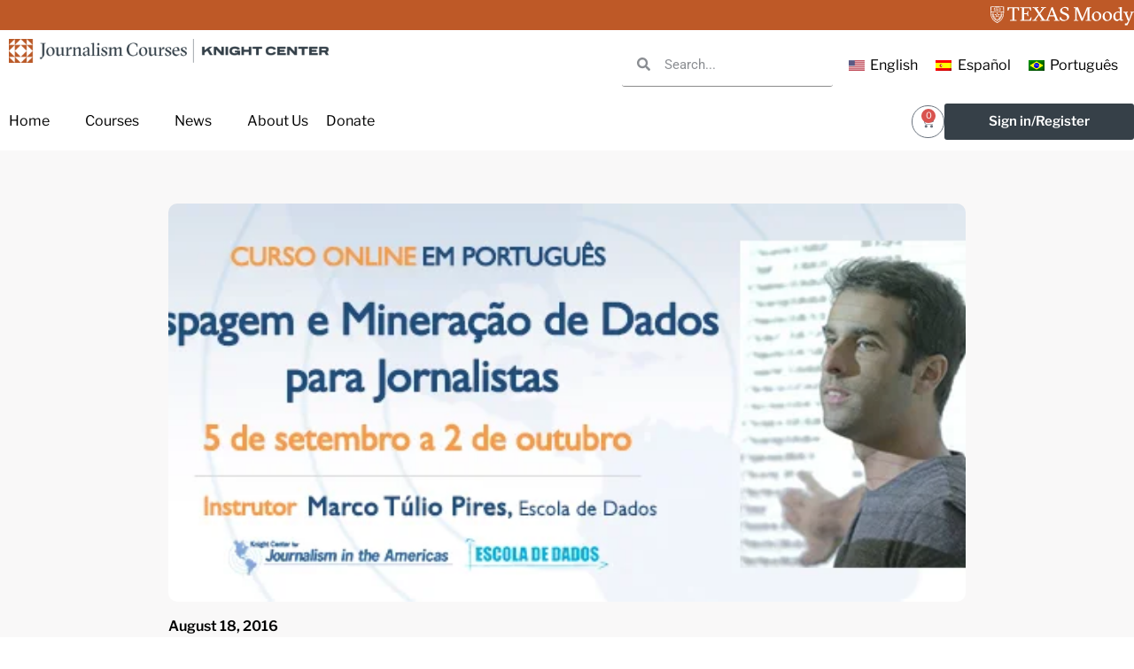

--- FILE ---
content_type: text/css
request_url: https://journalismcourses.org/wp-content/themes/hello-elementor/style.min.css?ver=3.0.1
body_size: 1923
content:
html {
    line-height: 1.15;
    -webkit-text-size-adjust: 100%
}

*,
:after,
:before {
    box-sizing: border-box
}

body {
    margin: 0;
    font-family: -apple-system, BlinkMacSystemFont, Segoe UI, Roboto, Helvetica Neue, Arial, Noto Sans, sans-serif, Apple Color Emoji, Segoe UI Emoji, Segoe UI Symbol, Noto Color Emoji;
    font-size: 1rem;
    font-weight: 400;
    line-height: 1.5;
    color: #333;
    background-color: #fff;
    -webkit-font-smoothing: antialiased;
    -moz-osx-font-smoothing: grayscale
}

h1,
h2,
h3,
h4,
h5,
h6 {
    margin-block-start: .5rem;
    margin-block-end: 1rem;
    font-family: inherit;
    font-weight: 500;
    line-height: 1.2;
    color: inherit
}

h1 {
    font-size: 2.5rem
}

h2 {
    font-size: 2rem
}

h3 {
    font-size: 1.75rem
}

h4 {
    font-size: 1.5rem
}

h5 {
    font-size: 1.25rem
}

h6 {
    font-size: 1rem
}

p {
    margin-block-start: 0;
    margin-block-end: .9rem
}

hr {
    box-sizing: content-box;
    height: 0;
    overflow: visible
}

pre {
    font-family: monospace, monospace;
    font-size: 1em;
    white-space: pre-wrap
}

a {
    background-color: transparent;
    text-decoration: none;
    color: #be5927;
}

a:active,
a:hover {
    color: #a04400;
    text-decoration: underline;
}

a:not([href]):not([tabindex]),
a:not([href]):not([tabindex]):focus,
a:not([href]):not([tabindex]):hover {
    color: inherit;
    text-decoration: none
}

a:not([href]):not([tabindex]):focus {
    outline: 0
}

abbr[title] {
    border-block-end: none;
    -webkit-text-decoration: underline dotted;
    text-decoration: underline dotted
}

b,
strong {
    font-weight: bolder
}

code,
kbd,
samp {
    font-family: monospace, monospace;
    font-size: 1em
}

small {
    font-size: 80%
}

sub,
sup {
    font-size: 75%;
    line-height: 0;
    position: relative;
    vertical-align: baseline
}

sub {
    bottom: -.25em
}

sup {
    top: -.5em
}

img {
    border-style: none;
    height: auto;
    max-width: 100%
}

details {
    display: block
}

summary {
    display: list-item
}

figcaption {
    font-size: 16px;
    color: #333;
    line-height: 1.4;
    font-style: italic;
    font-weight: 400
}

[hidden],
template {
    display: none
}

@media print {

    *,
    :after,
    :before {
        background: transparent !important;
        color: #000 !important;
        box-shadow: none !important;
        text-shadow: none !important
    }

    a,
    a:visited {
        text-decoration: underline
    }

    a[href]:after {
        content: " (" attr(href) ")"
    }

    abbr[title]:after {
        content: " (" attr(title) ")"
    }

    a[href^="#"]:after,
    a[href^="javascript:"]:after {
        content: ""
    }

    pre {
        white-space: pre-wrap !important
    }

    blockquote,
    pre {
        -moz-column-break-inside: avoid;
        break-inside: avoid;
        border: 1px solid #ccc
    }

    thead {
        display: table-header-group
    }

    img,
    tr {
        -moz-column-break-inside: avoid;
        break-inside: avoid
    }

    h2,
    h3,
    p {
        orphans: 3;
        widows: 3
    }

    h2,
    h3 {
        -moz-column-break-after: avoid;
        break-after: avoid
    }
}

label {
    display: inline-block;
    line-height: 1;
    vertical-align: middle
}

button,
input,
optgroup,
select,
textarea {
    font-family: inherit;
    font-size: 1rem;
    line-height: 1.5;
    margin: 0
}

input[type=date],
input[type=email],
input[type=number],
input[type=password],
input[type=search],
input[type=tel],
input[type=text],
input[type=url],
select,
textarea {
    width: 100%;
    border: 1px solid #666;
    border-radius: 3px;
    padding: .5rem 1rem;
    transition: all .3s
}

input[type=date]:focus,
input[type=email]:focus,
input[type=number]:focus,
input[type=password]:focus,
input[type=search]:focus,
input[type=tel]:focus,
input[type=text]:focus,
input[type=url]:focus,
select:focus,
textarea:focus {
    border-color: #333
}

button,
input {
    overflow: visible
}

button,
select {
    text-transform: none
}

[type=button],
[type=reset],
[type=submit],
button {
    width: auto;
    -webkit-appearance: button
}

[type=button]::-moz-focus-inner,
[type=reset]::-moz-focus-inner,
[type=submit]::-moz-focus-inner,
button::-moz-focus-inner {
    border-style: none;
    padding: 0
}

[type=button]:-moz-focusring,
[type=reset]:-moz-focusring,
[type=submit]:-moz-focusring,
button:-moz-focusring {
    outline: 1px dotted ButtonText
}

[type=button],
[type=submit],
button {
    display: inline-block;
    font-weight: 400;
    color: #be5927;
    text-align: center;
    white-space: nowrap;
    -webkit-user-select: none;
    -moz-user-select: none;
    user-select: none;
    background-color: transparent;
    border: 1px solid #be5927;
    padding: .5rem 1rem;
    font-size: 1rem;
    border-radius: 3px;
    transition: all .3s
}

[type=button]:focus,
[type=submit]:focus,
button:focus {
    outline: 5px auto -webkit-focus-ring-color
}

[type=button]:focus,
[type=button]:hover,
[type=submit]:focus,
[type=submit]:hover,
button:focus,
button:hover {
    color: #fff;
    background-color: #be5927;
    text-decoration: none
}

[type=button]:not(:disabled),
[type=submit]:not(:disabled),
button:not(:disabled) {
    cursor: pointer
}

fieldset {
    padding: .35em .75em .625em
}

legend {
    box-sizing: border-box;
    color: inherit;
    display: table;
    max-width: 100%;
    padding: 0;
    white-space: normal
}

progress {
    vertical-align: baseline
}

textarea {
    overflow: auto;
    resize: vertical
}

[type=checkbox],
[type=radio] {
    box-sizing: border-box;
    padding: 0
}

[type=number]::-webkit-inner-spin-button,
[type=number]::-webkit-outer-spin-button {
    height: auto
}

[type=search] {
    -webkit-appearance: textfield;
    outline-offset: -2px
}

[type=search]::-webkit-search-decoration {
    -webkit-appearance: none
}

::-webkit-file-upload-button {
    -webkit-appearance: button;
    font: inherit
}

select {
    display: block
}

table {
    background-color: transparent;
    width: 100%;
    margin-block-end: 15px;
    font-size: .9em;
    border-spacing: 0;
    border-collapse: collapse
}

table td,
table th {
    padding: 15px;
    line-height: 1.5;
    vertical-align: top;
    border: 1px solid hsla(0, 0%, 50.2%, .5019607843)
}

table th {
    font-weight: 700
}

table tfoot th,
table thead th {
    font-size: 1em
}

table caption+thead tr:first-child td,
table caption+thead tr:first-child th,
table colgroup+thead tr:first-child td,
table colgroup+thead tr:first-child th,
table thead:first-child tr:first-child td,
table thead:first-child tr:first-child th {
    border-block-start: 1px solid hsla(0, 0%, 50.2%, .5019607843)
}

table tbody>tr:nth-child(odd)>td,
table tbody>tr:nth-child(odd)>th {
    background-color: hsla(0, 0%, 50.2%, .0705882353)
}

table tbody tr:hover>td,
table tbody tr:hover>th {
    background-color: hsla(0, 0%, 50.2%, .1019607843)
}

table tbody+tbody {
    border-block-start: 2px solid hsla(0, 0%, 50.2%, .5019607843)
}

@media (max-width:767px) {
    table table {
        font-size: .8em
    }

    table table td,
    table table th {
        padding: 7px;
        line-height: 1.3
    }

    table table th {
        font-weight: 400
    }
}

dd,
dl,
dt,
li,
ol,
ul {
    margin-block-start: 0;
    margin-block-end: 0;
    border: 0;
    outline: 0;
    font-size: 100%;
    vertical-align: baseline;
    background: transparent
}

--- FILE ---
content_type: text/css
request_url: https://journalismcourses.org/wp-content/uploads/elementor/css/post-20314.css?ver=1767735193
body_size: 998
content:
.elementor-20314 .elementor-element.elementor-element-0d603e0{--display:flex;--flex-direction:column;--container-widget-width:100%;--container-widget-height:initial;--container-widget-flex-grow:0;--container-widget-align-self:initial;--flex-wrap-mobile:wrap;}.elementor-20314 .elementor-element.elementor-element-0d603e0:not(.elementor-motion-effects-element-type-background), .elementor-20314 .elementor-element.elementor-element-0d603e0 > .elementor-motion-effects-container > .elementor-motion-effects-layer{background-color:#364048;}.elementor-20314 .elementor-element.elementor-element-61b659e{--display:flex;--flex-direction:row;--container-widget-width:initial;--container-widget-height:100%;--container-widget-flex-grow:1;--container-widget-align-self:stretch;--flex-wrap-mobile:wrap;--padding-top:80px;--padding-bottom:80px;--padding-left:0px;--padding-right:0px;}.elementor-20314 .elementor-element.elementor-element-aab0768{--display:flex;}.elementor-20314 .elementor-element.elementor-element-aab0768.e-con{--flex-grow:0;--flex-shrink:0;}.elementor-widget-image .widget-image-caption{font-family:var( --e-global-typography-text-font-family ), Sans-serif;font-weight:var( --e-global-typography-text-font-weight );}.elementor-20314 .elementor-element.elementor-element-908d848{text-align:left;}.elementor-20314 .elementor-element.elementor-element-908d848 img{width:80%;}.elementor-widget-text-editor{font-family:var( --e-global-typography-text-font-family ), Sans-serif;font-weight:var( --e-global-typography-text-font-weight );}.elementor-20314 .elementor-element.elementor-element-cbe06bd > .elementor-widget-container{padding:0px 0px 0px 0px;}.elementor-20314 .elementor-element.elementor-element-cbe06bd{font-family:"Libre Franklin", Sans-serif;font-size:13px;font-weight:400;color:#FFFFFF;}.elementor-20314 .elementor-element.elementor-element-7655733{--display:flex;--margin-top:0px;--margin-bottom:0px;--margin-left:0px;--margin-right:0px;}.elementor-20314 .elementor-element.elementor-element-7655733.e-con{--flex-grow:0;--flex-shrink:0;}.elementor-widget-icon-list .elementor-icon-list-item > .elementor-icon-list-text, .elementor-widget-icon-list .elementor-icon-list-item > a{font-family:var( --e-global-typography-text-font-family ), Sans-serif;font-weight:var( --e-global-typography-text-font-weight );}.elementor-20314 .elementor-element.elementor-element-440e194 > .elementor-widget-container{padding:0px 0px 0px 0px;}.elementor-20314 .elementor-element.elementor-element-440e194 .elementor-icon-list-icon i{transition:color 0.3s;}.elementor-20314 .elementor-element.elementor-element-440e194 .elementor-icon-list-icon svg{transition:fill 0.3s;}.elementor-20314 .elementor-element.elementor-element-440e194{--e-icon-list-icon-size:14px;--icon-vertical-offset:0px;}.elementor-20314 .elementor-element.elementor-element-440e194 .elementor-icon-list-item > .elementor-icon-list-text, .elementor-20314 .elementor-element.elementor-element-440e194 .elementor-icon-list-item > a{font-family:"Libre Franklin", Sans-serif;font-weight:600;line-height:35px;}.elementor-20314 .elementor-element.elementor-element-440e194 .elementor-icon-list-text{text-shadow:0px 0px 10px rgba(0,0,0,0.3);color:#FFFFFF;transition:color 0.3s;}.elementor-20314 .elementor-element.elementor-element-8dbaec5{--display:flex;}.elementor-20314 .elementor-element.elementor-element-38f570d{--grid-template-columns:repeat(0, auto);--icon-size:20px;--grid-column-gap:5px;--grid-row-gap:0px;}.elementor-20314 .elementor-element.elementor-element-38f570d .elementor-widget-container{text-align:left;}.elementor-20314 .elementor-element.elementor-element-38f570d .elementor-social-icon{background-color:#FFFFFF;}.elementor-20314 .elementor-element.elementor-element-38f570d .elementor-social-icon i{color:#364048;}.elementor-20314 .elementor-element.elementor-element-38f570d .elementor-social-icon svg{fill:#364048;}.elementor-20314 .elementor-element.elementor-element-019a926{--display:flex;--flex-direction:row;--container-widget-width:initial;--container-widget-height:100%;--container-widget-flex-grow:1;--container-widget-align-self:stretch;--flex-wrap-mobile:wrap;--justify-content:space-between;--flex-wrap:nowrap;}.elementor-20314 .elementor-element.elementor-element-21147b3{--display:flex;}.elementor-20314 .elementor-element.elementor-element-21147b3.e-con{--align-self:flex-start;--order:-99999 /* order start hack */;}.elementor-20314 .elementor-element.elementor-element-f39b4dd.elementor-element{--align-self:flex-start;}.elementor-20314 .elementor-element.elementor-element-f39b4dd{text-align:left;font-family:"Roboto", Sans-serif;font-size:13px;font-weight:400;}.elementor-20314 .elementor-element.elementor-element-628747a{--display:flex;--align-items:flex-end;--container-widget-width:calc( ( 1 - var( --container-widget-flex-grow ) ) * 100% );}.elementor-20314 .elementor-element.elementor-element-628b4f0.elementor-element{--align-self:flex-end;}.elementor-20314 .elementor-element.elementor-element-628b4f0{font-family:"Roboto", Sans-serif;font-size:13px;font-weight:400;}.elementor-theme-builder-content-area{height:400px;}.elementor-location-header:before, .elementor-location-footer:before{content:"";display:table;clear:both;}@media(max-width:1024px){.elementor-20314 .elementor-element.elementor-element-cbe06bd > .elementor-widget-container{padding:0px 0px 0px 0px;}.elementor-20314 .elementor-element.elementor-element-38f570d > .elementor-widget-container{margin:0px 0px 0px 0px;padding:0px 0px 0px 0px;}.elementor-20314 .elementor-element.elementor-element-38f570d{--grid-column-gap:10px;--grid-row-gap:10px;}}@media(min-width:768px){.elementor-20314 .elementor-element.elementor-element-0d603e0{--content-width:1350px;}.elementor-20314 .elementor-element.elementor-element-61b659e{--content-width:1350px;}.elementor-20314 .elementor-element.elementor-element-aab0768{--width:37.462%;}.elementor-20314 .elementor-element.elementor-element-7655733{--width:39.507%;}.elementor-20314 .elementor-element.elementor-element-019a926{--width:100%;}.elementor-20314 .elementor-element.elementor-element-21147b3{--width:50%;}.elementor-20314 .elementor-element.elementor-element-628747a{--width:50%;}}@media(max-width:767px){.elementor-20314 .elementor-element.elementor-element-908d848 img{width:87%;}.elementor-20314 .elementor-element.elementor-element-cbe06bd > .elementor-widget-container{margin:0px 0px 0px 0px;padding:0px 0px 0px 0px;}.elementor-20314 .elementor-element.elementor-element-cbe06bd{font-size:14px;}.elementor-20314 .elementor-element.elementor-element-440e194 .elementor-icon-list-item > .elementor-icon-list-text, .elementor-20314 .elementor-element.elementor-element-440e194 .elementor-icon-list-item > a{font-size:14px;}.elementor-20314 .elementor-element.elementor-element-38f570d{--icon-size:15px;}}/* Start custom CSS for container, class: .elementor-element-21147b3 */.elementor-20314 .elementor-element.elementor-element-21147b3 {
  display: flex;
  justify-content: space-between;
  align-items: center;
}

.elementor-20314 .elementor-element.elementor-element-21147b3 > * {
  flex: 0 0 auto;
}/* End custom CSS */
/* Start custom CSS for container, class: .elementor-element-628747a */.elementor-20314 .elementor-element.elementor-element-628747a {
  display: flex;
  justify-content: space-between;
  align-items: center;
}

.elementor-20314 .elementor-element.elementor-element-628747a > * {
  flex: 0 0 auto;
}/* End custom CSS */

--- FILE ---
content_type: text/css
request_url: https://journalismcourses.org/wp-content/uploads/elementor/css/post-26774.css?ver=1767735193
body_size: -7
content:
.elementor-26774 .elementor-element.elementor-element-8aae7e8{--display:flex;--flex-direction:row;--container-widget-width:initial;--container-widget-height:100%;--container-widget-flex-grow:1;--container-widget-align-self:stretch;--flex-wrap-mobile:wrap;}#elementor-popup-modal-26774 .dialog-message{width:640px;height:auto;}#elementor-popup-modal-26774{justify-content:center;align-items:center;pointer-events:all;}#elementor-popup-modal-26774 .dialog-close-button{display:flex;}#elementor-popup-modal-26774 .dialog-widget-content{box-shadow:2px 8px 23px 3px rgba(0,0,0,0.2);}@media(max-width:767px){.elementor-26774 .elementor-element.elementor-element-8aae7e8{--content-width:500px;--padding-top:0px;--padding-bottom:0px;--padding-left:0px;--padding-right:0px;}#elementor-popup-modal-26774 .dialog-message{width:133px;}#elementor-popup-modal-26774{justify-content:flex-end;align-items:flex-end;}#elementor-popup-modal-26774 .dialog-widget-content{border-radius:5px 5px 5px 5px;margin:0px 10px 10px 0px;}#elementor-popup-modal-26774 .dialog-close-button{top:8%;}body:not(.rtl) #elementor-popup-modal-26774 .dialog-close-button{right:5%;}body.rtl #elementor-popup-modal-26774 .dialog-close-button{left:5%;}}

--- FILE ---
content_type: image/svg+xml
request_url: https://journalismcourses.org/wp-content/uploads/2023/11/texas-moody-logo.svg
body_size: 3318
content:
<svg xmlns="http://www.w3.org/2000/svg" preserveAspectRatio="xMinYMin none" viewBox="0 0 145.05 20"><defs><style>.cls-1{fill:#fff;}</style></defs><title>Asset 1</title><g id="Layer_2" data-name="Layer 2"><g id="Layer_1-2" data-name="Layer 1"><polygon class="cls-1" points="6.8 5.86 6.82 5.86 6.82 5.86 6.8 5.86 6.8 5.86 6.8 5.86"></polygon><path class="cls-1" d="M8.57,4.39a6.71,6.71,0,0,0-1-.11,2,2,0,0,0-.45,0L7,2.26V1.91a1.45,1.45,0,0,1,.55-.08,7.14,7.14,0,0,1,1,.09c.3.05.62.09,1,.12l.08,2.47c-.33,0-.66-.07-1-.12Zm-3.52,0c-.33.05-.66.1-1,.12L4.14,2c.33,0,.64-.07,1-.12a7.14,7.14,0,0,1,1-.09,1.49,1.49,0,0,1,.55.08v.35L6.53,4.32a2,2,0,0,0-.45,0,6.58,6.58,0,0,0-1,.11ZM10.3,2.93V2.46H10v-.8h-.2a8.4,8.4,0,0,1-1.23-.12,6.34,6.34,0,0,0-1-.11,1.67,1.67,0,0,0-.75.15,1.7,1.7,0,0,0-.75-.15,6.58,6.58,0,0,0-1,.11,8.27,8.27,0,0,1-1.22.12h-.2v.8H3.32v.47h.29v.63H3.33V4h.28v.88h.2A7.84,7.84,0,0,0,5.1,4.77a7.75,7.75,0,0,1,1-.1,1.16,1.16,0,0,1,.54.1H7a1.16,1.16,0,0,1,.54-.1,7.43,7.43,0,0,1,1,.1,8,8,0,0,0,1.3.14H10V4h.28V3.56H10V2.93Z"></path><path class="cls-1" d="M5.1,2.28H5l-.56.07v.32l.62-.08h0V2.28Z"></path><path class="cls-1" d="M5.33,2.25v.31a5,5,0,0,1,.91-.06V2.19a4.26,4.26,0,0,0-.92.06Z"></path><path class="cls-1" d="M5.1,3.71H5l-.61.08v.32L5.09,4h0V3.71Z"></path><path class="cls-1" d="M5.33,3.68V4a4.51,4.51,0,0,1,.86-.07V3.62a5.38,5.38,0,0,0-.87.06Z"></path><path class="cls-1" d="M5.05,3v.32h0a5.79,5.79,0,0,1,1.12-.09V2.91A6.05,6.05,0,0,0,5.05,3Z"></path><path class="cls-1" d="M4.82,3l-.36,0,0,.32.38,0V3Z"></path><path class="cls-1" d="M8.14,2.23a3.4,3.4,0,0,0-.77,0V2.5a5.17,5.17,0,0,1,.76,0V2.23Z"></path><path class="cls-1" d="M9.14,2.36l-.56-.07-.2,0v.32l.15,0,.62.08V2.36Z"></path><path class="cls-1" d="M8.08,2.94a3.25,3.25,0,0,0-.69,0l0,.31a4,4,0,0,1,.67,0V2.94Z"></path><path class="cls-1" d="M9.16,3.08,8.58,3,8.31,3v.31l.22,0c.21,0,.43.07.64.09V3.08Z"></path><path class="cls-1" d="M8.55,4c.21,0,.43.07.65.09V3.8l-.61-.08h0V4Z"></path><path class="cls-1" d="M8.31,3.68a5.55,5.55,0,0,0-.89-.06v.31A4.71,4.71,0,0,1,8.31,4V3.68Z"></path><path class="cls-1" d="M6.4,8.74l.41-1,.41,1,1.09.07-.84.7.27,1.07L6.81,10l-.93.59.27-1.07-.84-.7L6.4,8.74ZM3.92,8.38h0L5.69,9.66,5,11.76H5l1.79-1.3,1.78,1.3h0s0,0,0,0L7.93,9.66,9.7,8.38h0v0s0,0,0,0H7.5L6.82,6.27h0s0,0,0,0l0,0h0L6.12,8.35H3.93s0,0,0,0v0Z"></path><path class="cls-1" d="M11.2,11a1.28,1.28,0,0,1-.59.35,1.18,1.18,0,0,1,.29-.63,1.13,1.13,0,0,1,.59-.35,1.18,1.18,0,0,1-.29.63Zm-.85-1.38a1.16,1.16,0,0,1,.11-.69,1.18,1.18,0,0,1,.29.64,1.15,1.15,0,0,1-.12.68,1.24,1.24,0,0,1-.28-.63Zm.47-1.79a1.15,1.15,0,0,1,.07-.69,1.18,1.18,0,0,1,.33.61,1.1,1.1,0,0,1-.08.69,1.2,1.2,0,0,1-.32-.61ZM12,8.36a1.19,1.19,0,0,1-.67,1.15,1.24,1.24,0,0,1,.16-.68A1.16,1.16,0,0,1,12,8.36Zm-1.73,4.45a1.14,1.14,0,0,1-.66.22,1.14,1.14,0,0,1,.42-.55,1.19,1.19,0,0,1,.65-.23,1.16,1.16,0,0,1-.41.56Zm-.56-1.52a1.17,1.17,0,0,1,.26-.65,1.14,1.14,0,0,1,.15.68,1.17,1.17,0,0,1-.26.64,1.2,1.2,0,0,1-.15-.67ZM9,12.88a1.14,1.14,0,0,1-.38.58,1.25,1.25,0,0,1,0-.69A1.16,1.16,0,0,1,9,12.19a1.16,1.16,0,0,1,0,.69Zm.36,1a1.16,1.16,0,0,1-.52.46,1.12,1.12,0,0,1-.48.1h0a.75.75,0,0,1-.21,0,1.2,1.2,0,0,1,1.21-.54Zm-2,.1a1.22,1.22,0,0,1,.49-.49,1.16,1.16,0,0,1-.13.68,1.22,1.22,0,0,1-.49.49A1.14,1.14,0,0,1,7.36,14Zm-2.65.36a1.28,1.28,0,0,1-.52-.46,1.18,1.18,0,0,1,.69.09,1.09,1.09,0,0,1,.52.45,1.1,1.1,0,0,1-.69-.08Zm-.16-1.49a1.16,1.16,0,0,1,0-.69,1.21,1.21,0,0,1,.38.58,1.16,1.16,0,0,1,0,.69,1.21,1.21,0,0,1-.38-.58Zm1.19.64a1.21,1.21,0,0,1,.63,1.17,1.21,1.21,0,0,1-.63-1.17Zm-2.36-.71A1.18,1.18,0,0,1,3,12.25a1.22,1.22,0,0,1,.66.23A1.18,1.18,0,0,1,4,13a1.11,1.11,0,0,1-.65-.22Zm.3-2.17a1.24,1.24,0,0,1,.25.65,1.12,1.12,0,0,1-.15.67,1.17,1.17,0,0,1-.26-.64,1.22,1.22,0,0,1,.16-.68ZM2.39,11a1.18,1.18,0,0,1-.29-.63,1.12,1.12,0,0,1,.6.35,1.18,1.18,0,0,1,.29.63,1.26,1.26,0,0,1-.6-.35Zm-.08-1.5A1.22,1.22,0,0,1,1.8,9a1.24,1.24,0,0,1-.16-.68,1.11,1.11,0,0,1,.51.47,1.16,1.16,0,0,1,.16.68Zm.06-1.75a1.18,1.18,0,0,1,.33-.61,1.24,1.24,0,0,1,.08.69,1.22,1.22,0,0,1-.33.61,1.26,1.26,0,0,1-.08-.69Zm.47,1.82a1.34,1.34,0,0,1,.29-.64A1.17,1.17,0,0,1,3,10.26a1.15,1.15,0,0,1-.12-.68Zm8.36.29a1.46,1.46,0,0,0,.86-.68,1.5,1.5,0,0,0,.17-1.08l0-.16L12,8a1.62,1.62,0,0,0-.5.27,1.75,1.75,0,0,0,0-.56,1.46,1.46,0,0,0-.59-.92l-.14-.1-.09.14a1.51,1.51,0,0,0-.2,1.08,1.49,1.49,0,0,0,.59.92,1.42,1.42,0,0,0-.12.4,1.44,1.44,0,0,0-.45-.64l-.13-.11-.1.14A1.52,1.52,0,0,0,10,9.67a1.49,1.49,0,0,0,.54,1h0a2,2,0,0,0-.2.38,1.5,1.5,0,0,0-.31-.72l-.1-.13-.13.12a1.46,1.46,0,0,0-.48,1,1.53,1.53,0,0,0,.32,1.05h0a1.29,1.29,0,0,0-.28.33,1.46,1.46,0,0,0-.15-.77l-.08-.15L9,11.81a1.49,1.49,0,0,0-.58,2h0a1.46,1.46,0,0,0-.34.26,1.47,1.47,0,0,0,0-.78l0-.16-.16.05a1.5,1.5,0,0,0-.84.71A1.47,1.47,0,0,0,7,14.91L6.8,15l-.15-.1a1.53,1.53,0,0,0-.14-1.05,1.47,1.47,0,0,0-.84-.71l-.16-.05,0,.16a1.47,1.47,0,0,0,0,.78,1.46,1.46,0,0,0-.34-.26h0a1.48,1.48,0,0,0,.1-1.09,1.54,1.54,0,0,0-.67-.87l-.15-.08-.07.15a1.57,1.57,0,0,0-.16.77,1.26,1.26,0,0,0-.27-.33h0a1.48,1.48,0,0,0,.32-1.05,1.46,1.46,0,0,0-.48-1l-.12-.12-.11.13a1.6,1.6,0,0,0-.31.72,1.27,1.27,0,0,0-.2-.38H3a1.52,1.52,0,0,0,.53-1,1.47,1.47,0,0,0-.27-1.06l-.1-.14-.12.11a1.46,1.46,0,0,0-.46.64,1.4,1.4,0,0,0-.11-.4,1.5,1.5,0,0,0,.38-2l-.09-.14-.14.1a1.49,1.49,0,0,0-.58.92,1.51,1.51,0,0,0,0,.56A1.42,1.42,0,0,0,1.56,8L1.4,8l0,.16a1.45,1.45,0,0,0,.16,1.08,1.49,1.49,0,0,0,.86.68l.14,0a2,2,0,0,0,.09.35A1.44,1.44,0,0,0,1.94,10l-.16,0v.17a1.57,1.57,0,0,0,.39,1,1.46,1.46,0,0,0,1,.48h.15a1.44,1.44,0,0,0,.16.33,1.34,1.34,0,0,0-.52-.1H2.74l-.17,0,0,.17a1.55,1.55,0,0,0,.59.92,1.47,1.47,0,0,0,.88.29h.19l.14,0a1.93,1.93,0,0,0,.22.28,1.44,1.44,0,0,0-.71.07l-.16.05.07.15a1.52,1.52,0,0,0,.77.79,1.54,1.54,0,0,0,.6.13,1.37,1.37,0,0,0,.49-.09l.12,0a6.69,6.69,0,0,0,.72.54l-.47.3.3.18.45-.29.45.29.29-.18-.46-.3c.3-.21.52-.37.72-.54l.11,0a1.41,1.41,0,0,0,.49.09h0A1.59,1.59,0,0,0,9,14.66a1.56,1.56,0,0,0,.77-.79l.06-.15-.16-.05A1.43,1.43,0,0,0,9,13.6a1.42,1.42,0,0,0,.22-.28l.15,0h.19A1.51,1.51,0,0,0,11,12.14L11,12l-.16,0h-.19a1.3,1.3,0,0,0-.52.1,2,2,0,0,0,.15-.33h.15a1.46,1.46,0,0,0,1-.48,1.52,1.52,0,0,0,.39-1V10l-.17,0a1.52,1.52,0,0,0-.68.22,1.06,1.06,0,0,0,.09-.35l.14,0Z"></path><path class="cls-1" d="M11.24,13.18a8.09,8.09,0,0,1-1.12,1.32,12.11,12.11,0,0,1-3.31,2.12A12,12,0,0,1,3.5,14.5a8.16,8.16,0,0,1-1.13-1.32A12,12,0,0,1,.63,6.27h0l6.18-.34L13,6.27a12,12,0,0,1-1.75,6.91ZM1,1A57.92,57.92,0,0,1,6.81.63,58.14,58.14,0,0,1,12.66,1L13,5.54H.63L1,1ZM13.61.49l-.27,0A62.07,62.07,0,0,0,6.81,0h0A61.55,61.55,0,0,0,.28.46L0,.49V5.54H0v.71a12.58,12.58,0,0,0,1.85,7.28A8.66,8.66,0,0,0,3,14.93h0a17.72,17.72,0,0,0,3.76,2.61h0a18.26,18.26,0,0,0,3.76-2.61h0a8.18,8.18,0,0,0,1.19-1.4,12.58,12.58,0,0,0,1.85-7.28v-.1h0V.49Z"></path><polygon class="cls-1" points="17.31 1.04 17.31 4.61 18.1 4.61 19.02 2.05 22.05 2.01 22.05 14.22 19.63 14.48 19.73 15.19 23.11 15.13 26.38 15.19 26.48 14.48 24.16 14.22 24.16 2.01 27.18 2.05 28.11 4.61 28.9 4.61 28.9 1.04 23.09 1.1 17.31 1.04"></polygon><polygon class="cls-1" points="39.48 14.18 33.94 14.24 33.94 8.2 36.76 8.28 37.56 10.39 38.27 10.39 38.07 7.67 38.27 5.16 37.56 5.16 36.76 7.27 33.94 7.35 33.94 1.99 39.28 2.05 40.4 4.67 41.09 4.67 40.89 1.04 32.89 1.1 30.11 1.04 30.01 1.75 31.82 2.01 31.82 14.22 30.01 14.48 30.11 15.19 32.89 15.13 40.89 15.19 41.59 11.46 40.83 11.46 39.48 14.18"></polygon><path class="cls-1" d="M62.87.86l-1.21.35-5,13.05-1,.13-1-.15L50.26,7.65,54.39,2,56,1.75,55.86,1l-2.36.07L51.14,1l-.1.71L52.8,2l-3.2,4.7L46.75,2l1.71-.26L48.36,1l-2.86.09L42.62,1l-.1.71L44.09,2l4.17,6.31-4.35,6-1.57.22.1.73,2.26-.06,2.35.06.1-.73-1.65-.24,3.44-5,3.13,5-1.71.26.1.73,2.88-.06,2.36,0,1.65,0,2.42.06.1-.71-1.75-.26,1.31-3.77h5l1.37,3.77-1.71.26.1.71,2.66-.06,2.78.06.1-.71-1.57-.22ZM59.75,9.51l2.09-6,2.2,6Z"></path><path class="cls-1" d="M76.53,7.27l-2.31-1c-1.11-.48-1.9-1.17-1.9-2.27,0-1.35,1-2.22,2.54-2.22a3,3,0,0,1,2.38,1l.58,1.83h1V1.87A6.52,6.52,0,0,0,75.14.7c-2.8.59-4.81,1.88-4.81,4.07,0,1.8,1.19,2.72,2.64,3.35l2.44,1.07a2.88,2.88,0,0,1,2.09,2.67,2.49,2.49,0,0,1-2.74,2.56,3.74,3.74,0,0,1-2.84-1.27l-.71-1.71H69.8l.45,2.72a6.25,6.25,0,0,0,4.17,1.37c3.79-.78,5.08-2.62,5.08-4.51C79.52,9,78.13,8,76.53,7.27Z"></path><path class="cls-1" d="M97.57,1.14l2.24.06,1.87-.06.1.71-1.71.26V14.32l1.61.26-.1.7-2.42-.06-2.92.06-.1-.7L98,14.32V5.11l.26-2.36-5.1,12.51H91.87L87.82,5.09l-.75-2.34V14.32l1.78.26-.16.7-2.16-.06-2.28.06-.1-.7,1.61-.26V2.15l-1.71-.3.1-.71,2.08.06,2.21-.06L92.68,11.8l.16,1.13Z"></path><path class="cls-1" d="M112,10.33c0,3-1.83,4.73-5,5.24a4.49,4.49,0,0,1-4.49-4.82c0-3,1.83-4.73,5-5.26A4.51,4.51,0,0,1,112,10.33Zm-4.45,4.25c1.61,0,2.44-1.65,2.44-3.83,0-2.56-1.23-4.27-3-4.27s-2.43,1.65-2.43,3.85S105.79,14.58,107.59,14.58Z"></path><path class="cls-1" d="M122.8,10.33c0,3-1.83,4.73-5,5.24a4.49,4.49,0,0,1-4.49-4.82c0-3,1.83-4.73,5-5.26A4.51,4.51,0,0,1,122.8,10.33Zm-4.45,4.25c1.61,0,2.44-1.65,2.44-3.83,0-2.56-1.23-4.27-3-4.27s-2.43,1.65-2.43,3.85S116.55,14.58,118.35,14.58Z"></path><path class="cls-1" d="M132.68,12.65a2.43,2.43,0,0,0,.34,1.47h1.13l.08.74-2.7.51-.63-1.56-2.6,1.76c-2.56,0-4.19-1.92-4.19-4.7,0-3.26,2-5,4.94-5.38a5.38,5.38,0,0,1,1.71.55V2.23l-1.41,0-.1-.69L131.67,1l1-.08Zm-2.52.48.6-.48V7.31a2.58,2.58,0,0,0-2-.81c-1.62,0-2.64,1.47-2.64,3.85,0,2.23.88,3.61,2.09,3.61A3.32,3.32,0,0,0,130.16,13.13Z"></path><path class="cls-1" d="M135.94,20V18h1.73l2-3-.81.24-3.28-8.5-1.25-.2.1-.71,2.32.06,2.11-.06.1.71-1.33.2,2.14,5.9.16,1.4,2.4-7.3-.93-.2.1-.71,1.77.06L145,5.77l.1.71-1.29.2-3.17,8.24L138.34,20Z"></path></g></g></svg>